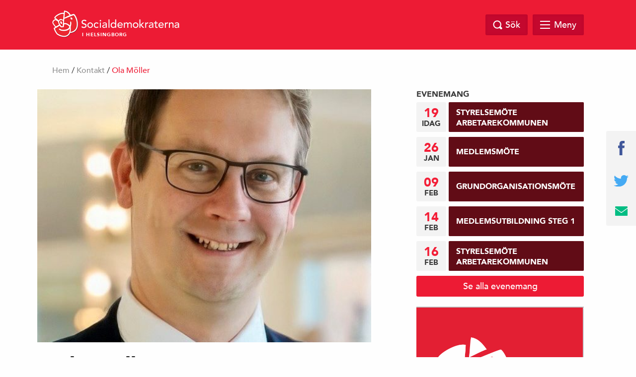

--- FILE ---
content_type: text/html; charset=UTF-8
request_url: https://socialdemokraternahelsingborg.se/medarbetare/ola-moller/
body_size: 8092
content:
<!doctype html>
<html class="no-js" dir="ltr" lang="sv-SE">

    <head>
        <meta charset="utf-8">
        <meta http-equiv="x-ua-compatible" content="ie=edge">
        <meta name="viewport" content="width=device-width, initial-scale=1.0, maximum-scale=1.0, minimum-scale=1.0, user-scalable=no">
        <link rel="stylesheet" href="https://socialdemokraternahelsingborg.se/wp-content/themes/sap-temat-pro/css/foundation.min.css">
        <link rel="stylesheet" href="https://socialdemokraternahelsingborg.se/wp-content/themes/sap-temat-pro/css/owl.carousel.min.css">
        <link rel="stylesheet" href="https://socialdemokraternahelsingborg.se/wp-content/themes/sap-temat-pro/css/jquery.fancybox.min.css">
        
        <link rel="apple-touch-icon" sizes="180x180" href="https://socialdemokraternahelsingborg.se/wp-content/themes/sap-temat-pro/apple-touch-icon.png">
        <link rel="icon" type="image/png" sizes="32x32" href="https://socialdemokraternahelsingborg.se/wp-content/themes/sap-temat-pro/favicon-32x32.png">
        <link rel="icon" type="image/png" sizes="16x16" href="https://socialdemokraternahelsingborg.se/wp-content/themes/sap-temat-pro/favicon-16x16.png">
        <link rel="manifest" href="https://socialdemokraternahelsingborg.se/wp-content/themes/sap-temat-pro/manifest.json">
        <link rel="mask-icon" href="https://socialdemokraternahelsingborg.se/wp-content/themes/sap-temat-pro/safari-pinned-tab.svg" color="#ed1b34">
        
        <meta name="theme-color" content="#ed1b34">
        
        <title>Ola Möller &#8211; Socialdemokraterna</title>
<meta name='robots' content='max-image-preview:large' />
<link rel="alternate" type="application/rss+xml" title="Socialdemokraterna &raquo; Webbflöde" href="https://socialdemokraternahelsingborg.se/feed/" />
<link rel="alternate" type="application/rss+xml" title="Socialdemokraterna &raquo; kommentarsflöde" href="https://socialdemokraternahelsingborg.se/comments/feed/" />
		<meta property="fb:app_id" content="240779043034493" />
    <meta property="og:title" content="Ola Möller"/>
    <meta property="og:description" content="Helsingborg"/>
    <meta property="og:type" content="article"/>
    <meta property="og:url" content="https://socialdemokraternahelsingborg.se/medarbetare/ola-moller/"/>
    <meta property="og:site_name" content="Socialdemokraterna"/>
				<meta property="og:image" content="https://socialdemokraternahelsingborg.se/wp-content/uploads/2018/08/Ola-Moller.jpg"/>


<script type="text/javascript">
window._wpemojiSettings = {"baseUrl":"https:\/\/s.w.org\/images\/core\/emoji\/14.0.0\/72x72\/","ext":".png","svgUrl":"https:\/\/s.w.org\/images\/core\/emoji\/14.0.0\/svg\/","svgExt":".svg","source":{"concatemoji":"https:\/\/socialdemokraternahelsingborg.se\/wp-includes\/js\/wp-emoji-release.min.js?ver=6.1.1"}};
/*! This file is auto-generated */
!function(e,a,t){var n,r,o,i=a.createElement("canvas"),p=i.getContext&&i.getContext("2d");function s(e,t){var a=String.fromCharCode,e=(p.clearRect(0,0,i.width,i.height),p.fillText(a.apply(this,e),0,0),i.toDataURL());return p.clearRect(0,0,i.width,i.height),p.fillText(a.apply(this,t),0,0),e===i.toDataURL()}function c(e){var t=a.createElement("script");t.src=e,t.defer=t.type="text/javascript",a.getElementsByTagName("head")[0].appendChild(t)}for(o=Array("flag","emoji"),t.supports={everything:!0,everythingExceptFlag:!0},r=0;r<o.length;r++)t.supports[o[r]]=function(e){if(p&&p.fillText)switch(p.textBaseline="top",p.font="600 32px Arial",e){case"flag":return s([127987,65039,8205,9895,65039],[127987,65039,8203,9895,65039])?!1:!s([55356,56826,55356,56819],[55356,56826,8203,55356,56819])&&!s([55356,57332,56128,56423,56128,56418,56128,56421,56128,56430,56128,56423,56128,56447],[55356,57332,8203,56128,56423,8203,56128,56418,8203,56128,56421,8203,56128,56430,8203,56128,56423,8203,56128,56447]);case"emoji":return!s([129777,127995,8205,129778,127999],[129777,127995,8203,129778,127999])}return!1}(o[r]),t.supports.everything=t.supports.everything&&t.supports[o[r]],"flag"!==o[r]&&(t.supports.everythingExceptFlag=t.supports.everythingExceptFlag&&t.supports[o[r]]);t.supports.everythingExceptFlag=t.supports.everythingExceptFlag&&!t.supports.flag,t.DOMReady=!1,t.readyCallback=function(){t.DOMReady=!0},t.supports.everything||(n=function(){t.readyCallback()},a.addEventListener?(a.addEventListener("DOMContentLoaded",n,!1),e.addEventListener("load",n,!1)):(e.attachEvent("onload",n),a.attachEvent("onreadystatechange",function(){"complete"===a.readyState&&t.readyCallback()})),(e=t.source||{}).concatemoji?c(e.concatemoji):e.wpemoji&&e.twemoji&&(c(e.twemoji),c(e.wpemoji)))}(window,document,window._wpemojiSettings);
</script>
<style type="text/css">
img.wp-smiley,
img.emoji {
	display: inline !important;
	border: none !important;
	box-shadow: none !important;
	height: 1em !important;
	width: 1em !important;
	margin: 0 0.07em !important;
	vertical-align: -0.1em !important;
	background: none !important;
	padding: 0 !important;
}
</style>
	<link rel='stylesheet' id='wp-block-library-css' href='https://socialdemokraternahelsingborg.se/wp-includes/css/dist/block-library/style.min.css?ver=6.1.1' type='text/css' media='all' />
<link rel='stylesheet' id='classic-theme-styles-css' href='https://socialdemokraternahelsingborg.se/wp-includes/css/classic-themes.min.css?ver=1' type='text/css' media='all' />
<style id='global-styles-inline-css' type='text/css'>
body{--wp--preset--color--black: #000000;--wp--preset--color--cyan-bluish-gray: #abb8c3;--wp--preset--color--white: #ffffff;--wp--preset--color--pale-pink: #f78da7;--wp--preset--color--vivid-red: #cf2e2e;--wp--preset--color--luminous-vivid-orange: #ff6900;--wp--preset--color--luminous-vivid-amber: #fcb900;--wp--preset--color--light-green-cyan: #7bdcb5;--wp--preset--color--vivid-green-cyan: #00d084;--wp--preset--color--pale-cyan-blue: #8ed1fc;--wp--preset--color--vivid-cyan-blue: #0693e3;--wp--preset--color--vivid-purple: #9b51e0;--wp--preset--gradient--vivid-cyan-blue-to-vivid-purple: linear-gradient(135deg,rgba(6,147,227,1) 0%,rgb(155,81,224) 100%);--wp--preset--gradient--light-green-cyan-to-vivid-green-cyan: linear-gradient(135deg,rgb(122,220,180) 0%,rgb(0,208,130) 100%);--wp--preset--gradient--luminous-vivid-amber-to-luminous-vivid-orange: linear-gradient(135deg,rgba(252,185,0,1) 0%,rgba(255,105,0,1) 100%);--wp--preset--gradient--luminous-vivid-orange-to-vivid-red: linear-gradient(135deg,rgba(255,105,0,1) 0%,rgb(207,46,46) 100%);--wp--preset--gradient--very-light-gray-to-cyan-bluish-gray: linear-gradient(135deg,rgb(238,238,238) 0%,rgb(169,184,195) 100%);--wp--preset--gradient--cool-to-warm-spectrum: linear-gradient(135deg,rgb(74,234,220) 0%,rgb(151,120,209) 20%,rgb(207,42,186) 40%,rgb(238,44,130) 60%,rgb(251,105,98) 80%,rgb(254,248,76) 100%);--wp--preset--gradient--blush-light-purple: linear-gradient(135deg,rgb(255,206,236) 0%,rgb(152,150,240) 100%);--wp--preset--gradient--blush-bordeaux: linear-gradient(135deg,rgb(254,205,165) 0%,rgb(254,45,45) 50%,rgb(107,0,62) 100%);--wp--preset--gradient--luminous-dusk: linear-gradient(135deg,rgb(255,203,112) 0%,rgb(199,81,192) 50%,rgb(65,88,208) 100%);--wp--preset--gradient--pale-ocean: linear-gradient(135deg,rgb(255,245,203) 0%,rgb(182,227,212) 50%,rgb(51,167,181) 100%);--wp--preset--gradient--electric-grass: linear-gradient(135deg,rgb(202,248,128) 0%,rgb(113,206,126) 100%);--wp--preset--gradient--midnight: linear-gradient(135deg,rgb(2,3,129) 0%,rgb(40,116,252) 100%);--wp--preset--duotone--dark-grayscale: url('#wp-duotone-dark-grayscale');--wp--preset--duotone--grayscale: url('#wp-duotone-grayscale');--wp--preset--duotone--purple-yellow: url('#wp-duotone-purple-yellow');--wp--preset--duotone--blue-red: url('#wp-duotone-blue-red');--wp--preset--duotone--midnight: url('#wp-duotone-midnight');--wp--preset--duotone--magenta-yellow: url('#wp-duotone-magenta-yellow');--wp--preset--duotone--purple-green: url('#wp-duotone-purple-green');--wp--preset--duotone--blue-orange: url('#wp-duotone-blue-orange');--wp--preset--font-size--small: 13px;--wp--preset--font-size--medium: 20px;--wp--preset--font-size--large: 36px;--wp--preset--font-size--x-large: 42px;--wp--preset--spacing--20: 0.44rem;--wp--preset--spacing--30: 0.67rem;--wp--preset--spacing--40: 1rem;--wp--preset--spacing--50: 1.5rem;--wp--preset--spacing--60: 2.25rem;--wp--preset--spacing--70: 3.38rem;--wp--preset--spacing--80: 5.06rem;}:where(.is-layout-flex){gap: 0.5em;}body .is-layout-flow > .alignleft{float: left;margin-inline-start: 0;margin-inline-end: 2em;}body .is-layout-flow > .alignright{float: right;margin-inline-start: 2em;margin-inline-end: 0;}body .is-layout-flow > .aligncenter{margin-left: auto !important;margin-right: auto !important;}body .is-layout-constrained > .alignleft{float: left;margin-inline-start: 0;margin-inline-end: 2em;}body .is-layout-constrained > .alignright{float: right;margin-inline-start: 2em;margin-inline-end: 0;}body .is-layout-constrained > .aligncenter{margin-left: auto !important;margin-right: auto !important;}body .is-layout-constrained > :where(:not(.alignleft):not(.alignright):not(.alignfull)){max-width: var(--wp--style--global--content-size);margin-left: auto !important;margin-right: auto !important;}body .is-layout-constrained > .alignwide{max-width: var(--wp--style--global--wide-size);}body .is-layout-flex{display: flex;}body .is-layout-flex{flex-wrap: wrap;align-items: center;}body .is-layout-flex > *{margin: 0;}:where(.wp-block-columns.is-layout-flex){gap: 2em;}.has-black-color{color: var(--wp--preset--color--black) !important;}.has-cyan-bluish-gray-color{color: var(--wp--preset--color--cyan-bluish-gray) !important;}.has-white-color{color: var(--wp--preset--color--white) !important;}.has-pale-pink-color{color: var(--wp--preset--color--pale-pink) !important;}.has-vivid-red-color{color: var(--wp--preset--color--vivid-red) !important;}.has-luminous-vivid-orange-color{color: var(--wp--preset--color--luminous-vivid-orange) !important;}.has-luminous-vivid-amber-color{color: var(--wp--preset--color--luminous-vivid-amber) !important;}.has-light-green-cyan-color{color: var(--wp--preset--color--light-green-cyan) !important;}.has-vivid-green-cyan-color{color: var(--wp--preset--color--vivid-green-cyan) !important;}.has-pale-cyan-blue-color{color: var(--wp--preset--color--pale-cyan-blue) !important;}.has-vivid-cyan-blue-color{color: var(--wp--preset--color--vivid-cyan-blue) !important;}.has-vivid-purple-color{color: var(--wp--preset--color--vivid-purple) !important;}.has-black-background-color{background-color: var(--wp--preset--color--black) !important;}.has-cyan-bluish-gray-background-color{background-color: var(--wp--preset--color--cyan-bluish-gray) !important;}.has-white-background-color{background-color: var(--wp--preset--color--white) !important;}.has-pale-pink-background-color{background-color: var(--wp--preset--color--pale-pink) !important;}.has-vivid-red-background-color{background-color: var(--wp--preset--color--vivid-red) !important;}.has-luminous-vivid-orange-background-color{background-color: var(--wp--preset--color--luminous-vivid-orange) !important;}.has-luminous-vivid-amber-background-color{background-color: var(--wp--preset--color--luminous-vivid-amber) !important;}.has-light-green-cyan-background-color{background-color: var(--wp--preset--color--light-green-cyan) !important;}.has-vivid-green-cyan-background-color{background-color: var(--wp--preset--color--vivid-green-cyan) !important;}.has-pale-cyan-blue-background-color{background-color: var(--wp--preset--color--pale-cyan-blue) !important;}.has-vivid-cyan-blue-background-color{background-color: var(--wp--preset--color--vivid-cyan-blue) !important;}.has-vivid-purple-background-color{background-color: var(--wp--preset--color--vivid-purple) !important;}.has-black-border-color{border-color: var(--wp--preset--color--black) !important;}.has-cyan-bluish-gray-border-color{border-color: var(--wp--preset--color--cyan-bluish-gray) !important;}.has-white-border-color{border-color: var(--wp--preset--color--white) !important;}.has-pale-pink-border-color{border-color: var(--wp--preset--color--pale-pink) !important;}.has-vivid-red-border-color{border-color: var(--wp--preset--color--vivid-red) !important;}.has-luminous-vivid-orange-border-color{border-color: var(--wp--preset--color--luminous-vivid-orange) !important;}.has-luminous-vivid-amber-border-color{border-color: var(--wp--preset--color--luminous-vivid-amber) !important;}.has-light-green-cyan-border-color{border-color: var(--wp--preset--color--light-green-cyan) !important;}.has-vivid-green-cyan-border-color{border-color: var(--wp--preset--color--vivid-green-cyan) !important;}.has-pale-cyan-blue-border-color{border-color: var(--wp--preset--color--pale-cyan-blue) !important;}.has-vivid-cyan-blue-border-color{border-color: var(--wp--preset--color--vivid-cyan-blue) !important;}.has-vivid-purple-border-color{border-color: var(--wp--preset--color--vivid-purple) !important;}.has-vivid-cyan-blue-to-vivid-purple-gradient-background{background: var(--wp--preset--gradient--vivid-cyan-blue-to-vivid-purple) !important;}.has-light-green-cyan-to-vivid-green-cyan-gradient-background{background: var(--wp--preset--gradient--light-green-cyan-to-vivid-green-cyan) !important;}.has-luminous-vivid-amber-to-luminous-vivid-orange-gradient-background{background: var(--wp--preset--gradient--luminous-vivid-amber-to-luminous-vivid-orange) !important;}.has-luminous-vivid-orange-to-vivid-red-gradient-background{background: var(--wp--preset--gradient--luminous-vivid-orange-to-vivid-red) !important;}.has-very-light-gray-to-cyan-bluish-gray-gradient-background{background: var(--wp--preset--gradient--very-light-gray-to-cyan-bluish-gray) !important;}.has-cool-to-warm-spectrum-gradient-background{background: var(--wp--preset--gradient--cool-to-warm-spectrum) !important;}.has-blush-light-purple-gradient-background{background: var(--wp--preset--gradient--blush-light-purple) !important;}.has-blush-bordeaux-gradient-background{background: var(--wp--preset--gradient--blush-bordeaux) !important;}.has-luminous-dusk-gradient-background{background: var(--wp--preset--gradient--luminous-dusk) !important;}.has-pale-ocean-gradient-background{background: var(--wp--preset--gradient--pale-ocean) !important;}.has-electric-grass-gradient-background{background: var(--wp--preset--gradient--electric-grass) !important;}.has-midnight-gradient-background{background: var(--wp--preset--gradient--midnight) !important;}.has-small-font-size{font-size: var(--wp--preset--font-size--small) !important;}.has-medium-font-size{font-size: var(--wp--preset--font-size--medium) !important;}.has-large-font-size{font-size: var(--wp--preset--font-size--large) !important;}.has-x-large-font-size{font-size: var(--wp--preset--font-size--x-large) !important;}
.wp-block-navigation a:where(:not(.wp-element-button)){color: inherit;}
:where(.wp-block-columns.is-layout-flex){gap: 2em;}
.wp-block-pullquote{font-size: 1.5em;line-height: 1.6;}
</style>
<link rel='stylesheet' id='event-page-style-css' href='https://socialdemokraternahelsingborg.se/wp-content/plugins/kalendarium/css/event-page.css?ver=6.1.1' type='text/css' media='all' />
<link rel='stylesheet' id='rapideye_forms_style-css' href='https://socialdemokraternahelsingborg.se/wp-content/plugins/rapideye-forms/static/css/rapideye-forms.css' type='text/css' media='all' />
<link rel='stylesheet' id='s_theme-style-css' href='https://socialdemokraternahelsingborg.se/wp-content/themes/sap-temat-pro/style.css?ver=6.1.1' type='text/css' media='all' />
<script type='text/javascript' src='https://socialdemokraternahelsingborg.se/wp-includes/js/jquery/jquery.min.js?ver=3.6.1' id='jquery-core-js'></script>
<script type='text/javascript' src='https://socialdemokraternahelsingborg.se/wp-includes/js/jquery/jquery-migrate.min.js?ver=3.3.2' id='jquery-migrate-js'></script>
<script type='text/javascript' src='https://socialdemokraternahelsingborg.se/wp-content/plugins/rapideye-forms/node_modules/jquery-validation/dist/jquery.validate.min.js' id='rapideye_forms_validate-js'></script>
<link rel="https://api.w.org/" href="https://socialdemokraternahelsingborg.se/wp-json/" /><link rel="EditURI" type="application/rsd+xml" title="RSD" href="https://socialdemokraternahelsingborg.se/xmlrpc.php?rsd" />
<link rel="wlwmanifest" type="application/wlwmanifest+xml" href="https://socialdemokraternahelsingborg.se/wp-includes/wlwmanifest.xml" />
<meta name="generator" content="WordPress 6.1.1" />
<link rel="canonical" href="https://socialdemokraternahelsingborg.se/medarbetare/ola-moller/" />
<link rel='shortlink' href='https://socialdemokraternahelsingborg.se/?p=249' />
<link rel="alternate" type="application/json+oembed" href="https://socialdemokraternahelsingborg.se/wp-json/oembed/1.0/embed?url=https%3A%2F%2Fsocialdemokraternahelsingborg.se%2Fmedarbetare%2Fola-moller%2F" />
<link rel="alternate" type="text/xml+oembed" href="https://socialdemokraternahelsingborg.se/wp-json/oembed/1.0/embed?url=https%3A%2F%2Fsocialdemokraternahelsingborg.se%2Fmedarbetare%2Fola-moller%2F&#038;format=xml" />
    </head>

  <body class="medarbetare-template-default single single-medarbetare postid-249 group-blog">
    
    
        
    

    <header class="site-header" id="header">
      <div class="row">
        <div class="large-12 columns">
            <a href="https://socialdemokraternahelsingborg.se">
            <div class="logo">
            <img src="https://socialdemokraternahelsingborg.se/wp-content/themes/sap-temat-pro/img/socialdemokraterna_liggande.png" alt="Socialdemokraterna">
            <span class="sub">i Helsingborg</span>
          </div>
            </a>
          <nav class="top-nav">
                      </nav>

          <div class="search-and-menu">
            <div class="site-search-wrap">
              <div class="site-search">
                <a href="#" class="search-close"></a>
                <form role="search" method="get" class="search-form" action="https://socialdemokraternahelsingborg.se/">
				<label>
					<span class="screen-reader-text">Sök efter:</span>
					<input type="search" class="search-field" placeholder="Sök …" value="" name="s" />
				</label>
				<input type="submit" class="search-submit" value="Sök" />
			</form>              </div>

            </div>

            <a href="#" class="top-search"><span class="text">Sök</span></a>

            <div href="#" class="mega-menu">

                <div class="menu-link">
                    <div id="hamburger">
                        <span></span>
                        <span></span>
                        <span></span>
                        <span></span>
                    </div>
                    <span class="text">Meny</span>
                </div><!-- /.menu-link -->

                <div class="mega-menu-dropdown">
                    <div class="mega-menu-dropdown-wrap">
                        <nav id="mega-menu-eq" data-equalizer data-equalize-by-row="true" data-equalize-on="medium">

                            <div class="menu-mega-menu-container"><ul id="menu-mega-menu" class="mega-menu-wrap"><li data-equalizer-watch id="menu-item-1779" class="menu-item menu-item-type-post_type menu-item-object-page menu-item-has-children"><a href="https://socialdemokraternahelsingborg.se/aktuellt/">Aktuellt</a>
<ul class="sub-menu">
	<li id="menu-item-598" class="menu-item menu-item-type-post_type_archive menu-item-object-kalendarium"><a href="https://socialdemokraternahelsingborg.se/kalendarium/">Kalendarium</a></li>
	<li id="menu-item-1791" class="menu-item menu-item-type-post_type menu-item-object-page"><a href="https://socialdemokraternahelsingborg.se/pressmeddelande/">Press &#038; Media</a></li>
	<li id="menu-item-1792" class="menu-item menu-item-type-post_type menu-item-object-page"><a href="https://socialdemokraternahelsingborg.se/kampanj/">Kampanj</a></li>
	<li id="menu-item-2087" class="menu-item menu-item-type-post_type menu-item-object-page"><a href="https://socialdemokraternahelsingborg.se/budget-2026/">Budget 2026</a></li>
</ul>
</li>
<li data-equalizer-watch id="menu-item-298" class="menu-item menu-item-type-post_type menu-item-object-page menu-item-has-children"><a href="https://socialdemokraternahelsingborg.se/valmanifest/">Vår politik</a>
<ul class="sub-menu">
	<li id="menu-item-1785" class="menu-item menu-item-type-post_type menu-item-object-page"><a href="https://socialdemokraternahelsingborg.se/valmanifest/trygghet/">Tryggt Helsingborg</a></li>
	<li id="menu-item-1786" class="menu-item menu-item-type-post_type menu-item-object-page"><a href="https://socialdemokraternahelsingborg.se/valmanifest/stadsutveckling/">Stadsutveckling</a></li>
	<li id="menu-item-1787" class="menu-item menu-item-type-post_type menu-item-object-page"><a href="https://socialdemokraternahelsingborg.se/valmanifest/aldreomsorgen/">Äldres Helsingborg</a></li>
	<li id="menu-item-1788" class="menu-item menu-item-type-post_type menu-item-object-page"><a href="https://socialdemokraternahelsingborg.se/valmanifest/barn-skola-och-utbildning/">Ungas Helsingborg</a></li>
	<li id="menu-item-1789" class="menu-item menu-item-type-post_type menu-item-object-page"><a href="https://socialdemokraternahelsingborg.se/valmanifest/arbetsmarknad/">Jobb och företagande</a></li>
	<li id="menu-item-1790" class="menu-item menu-item-type-post_type menu-item-object-page"><a href="https://socialdemokraternahelsingborg.se/valmanifest/miljo-och-politik/">Jämlik klimatomställning</a></li>
	<li id="menu-item-1794" class="menu-item menu-item-type-post_type menu-item-object-post"><a href="https://socialdemokraternahelsingborg.se/aktuellt/kommunalpolitiskt-handlingsprogram-for-2022-2026/">Kommunalpolitiskt Handlingsprogram för 2022-2026</a></li>
</ul>
</li>
<li data-equalizer-watch id="menu-item-1780" class="menu-item menu-item-type-post_type menu-item-object-page menu-item-has-children"><a href="https://socialdemokraternahelsingborg.se/kontakt/">Kontakt</a>
<ul class="sub-menu">
	<li id="menu-item-1784" class="menu-item menu-item-type-post_type menu-item-object-page"><a href="https://socialdemokraternahelsingborg.se/kontakt/foretradare/">Företrädare i kommunen</a></li>
	<li id="menu-item-1782" class="menu-item menu-item-type-post_type menu-item-object-page"><a href="https://socialdemokraternahelsingborg.se/kontakt/styrelsen/">Styrelsen</a></li>
	<li id="menu-item-1781" class="menu-item menu-item-type-post_type menu-item-object-page"><a href="https://socialdemokraternahelsingborg.se/kontakt/var-partiorganisation/">Föreningar</a></li>
	<li id="menu-item-1783" class="menu-item menu-item-type-post_type menu-item-object-page"><a href="https://socialdemokraternahelsingborg.se/kontakt/ovriga-organisationer-i-helsingborgs-arbetarekommun/">Övriga organisationer i Helsingborgs Arbetarekommun</a></li>
</ul>
</li>
</ul></div>
                            <div class="clearfix"></div>

                        </nav>
                    </div><!-- /.mega-menu-dropdown-wrap -->
                </div><!-- /.mega-menu-dropdown -->
            </div><!-- /.mega-menu -->

        </div>
    </div>
</div>
</header>

<div id="page-top"></div>

  <div class="breadcrumb">
    <div class="row">
      <div class="columns medium-12 medium-offset-0 large-12 large-offset-0">
        <div id="crumbs"><a href="https://socialdemokraternahelsingborg.se">Hem</a> / <a href="https://socialdemokraternahelsingborg.se/medarbetare/">Kontakt</a> / <span class="current">Ola Möller</span></div>
        
      </div>
    </div>
  </div>
<section id="content">
	<div class="row">
		<div class="columns medium-10 medium-offset-1 large-7 large-offset-0">
			<main>

		
<div class="post">

		<a href="https://socialdemokraternahelsingborg.se/medarbetare/ola-moller/" title="Ola Möller">
	<div class="post-image">
		<img width="543" height="412" src="https://socialdemokraternahelsingborg.se/wp-content/uploads/2018/08/Ola-Moller-543x412.jpg" class="attachment-post-thumbnail size-post-thumbnail wp-post-image" alt="" decoding="async" />	</div>
	</a>
	

	<h1 class="title">Ola Möller</h1>
	<div class="post-meta">
		<div class="author-image">
			<img alt='' src='https://secure.gravatar.com/avatar/6af0398b54c94ff42f6a8aa3d5840a2a?s=56&#038;d=mm&#038;r=g' srcset='https://secure.gravatar.com/avatar/6af0398b54c94ff42f6a8aa3d5840a2a?s=112&#038;d=mm&#038;r=g 2x' class='avatar avatar-56 photo' height='56' width='56' loading='lazy' decoding='async'/>		</div>
		<div class="author-date">
			<span class="author-name">
			<a href="https://socialdemokraternahelsingborg.se/author/gby_admin/">gby_admin</a>
			</span>
			<span class="post-timestamp">torsdag 2 augusti 2018</span>
		</div>
		<div class="clearfix"> </div>
	</div>

	
	<div class="clearfix"> </div>
	<div class="post-footer">
		<p>Senast uppdaterad: torsdag 2 augusti 2018</p>
		<div class="tags">
			<div class="tag-wrap">
							</div>
		</div>
		<div class="share-wrap">
						<a href="https://www.facebook.com/sharer/sharer.php?u=https%3A%2F%2Fsocialdemokraternahelsingborg.se%2Fmedarbetare%2Fola-moller%2F" target="_blank" class="js-share-facebook-link"><img src="https://socialdemokraternahelsingborg.se/wp-content/themes/sap-temat-pro/img/facebook.svg" width="10" alt="Facebook"></a>
			<a href="https://twitter.com/intent/tweet?text=Ola+M%C3%B6ller&url=https%3A%2F%2Fsocialdemokraternahelsingborg.se%2Fmedarbetare%2Fola-moller%2F" target="_blank" class="js-share-twitter-link"><img src="https://socialdemokraternahelsingborg.se/wp-content/themes/sap-temat-pro/img/twitter.svg" width="27" alt="Twitter"></a>
			<a href="/cdn-cgi/l/email-protection#[base64]"><img src="https://socialdemokraternahelsingborg.se/wp-content/themes/sap-temat-pro/img/email.svg" width="25" alt="email"></a>
		</div>
		<div class="clearfix"></div>
	</div>

</div>

	</main>
</div>


<div class="columns medium-6 medium-offset-3 large-4 large-offset-1">
  <aside>
    
    <!-- <div class="widget sidebar-link-style-1" style="background-image: url('https://socialdemokraternahelsingborg.se/wp-content/themes/sap-temat-pro/img/widget.jpg');">
      <div class="text-wrap">
        <h4 class="title">Bli Medlem</h4>
        <a href="#" class="button full">Gå med i Socialdemokraterna</a>
      </div>
    </div> -->


    

    <div class="newsletter">
      <h4 class="title">LÄS VÅRT NYHETSBREV</h4>
      <form class="" action="" method="post">
        <input type="email" name="" value="" placeholder="Din e-postadress">
        <input type="submit" name="" value="Prenumerera" class="button full">
      </form>
    </div>



		<section id="calendar_widget-3" class="widget widget_calendar_widget"><div class="calendar-widget-wrap">
<h2 class="widget-title">Evenemang</h2><div class="new-date">
	<p class="date-date">
			19	</p>
	<p class="date-day">
			IDAG
	</p>
	<p class="date-day"></p>
</div>

<a href="https://socialdemokraternahelsingborg.se/kalendarium/styrelsemote-arbetarekommunen-36/">
    <div class="event-block" style="background-image: url('https://maps.googleapis.com/maps/api/staticmap?center=56.0409528,12.6990748&zoom=10&size=800x450&key=AIzaSyCDFIfPl0klESmUCA__K1J0DC4nJjxgcnc')">
        <div class="event-overlay"></div>
        <div class="event-items">
            <!-- Event name -->
            <span class="decorative-title">Styrelsemöte Arbetarekommunen</span>
        </div><!-- event-items -->
    </div>
</a>

<div class="new-date">
	<p class="date-date">
			26	</p>
	<p class="date-day">
			jan
	</p>
	<p class="date-day"></p>
</div>

<a href="https://socialdemokraternahelsingborg.se/kalendarium/medlemsmote-38/">
    <div class="event-block" style="background-image: url('https://maps.googleapis.com/maps/api/staticmap?center=56.0414211,12.6994272&zoom=10&size=800x450&key=AIzaSyCDFIfPl0klESmUCA__K1J0DC4nJjxgcnc')">
        <div class="event-overlay"></div>
        <div class="event-items">
            <!-- Event name -->
            <span class="decorative-title">Medlemsmöte</span>
        </div><!-- event-items -->
    </div>
</a>

<div class="new-date">
	<p class="date-date">
			09	</p>
	<p class="date-day">
			feb
	</p>
	<p class="date-day"></p>
</div>

<a href="https://socialdemokraternahelsingborg.se/kalendarium/grundorganisationsmote-18/">
    <div class="event-block" style="background-image: url('https://maps.googleapis.com/maps/api/staticmap?center=56.0409528,12.6990748&zoom=10&size=800x450&key=AIzaSyCDFIfPl0klESmUCA__K1J0DC4nJjxgcnc')">
        <div class="event-overlay"></div>
        <div class="event-items">
            <!-- Event name -->
            <span class="decorative-title">Grundorganisationsmöte</span>
        </div><!-- event-items -->
    </div>
</a>

<div class="new-date">
	<p class="date-date">
			14	</p>
	<p class="date-day">
			feb
	</p>
	<p class="date-day"></p>
</div>

<a href="https://socialdemokraternahelsingborg.se/kalendarium/medlemsutbildning-steg-1-4/">
    <div class="event-block" style="background-image: url('https://maps.googleapis.com/maps/api/staticmap?center=56.0409528,12.6990748&zoom=10&size=800x450&key=AIzaSyCDFIfPl0klESmUCA__K1J0DC4nJjxgcnc')">
        <div class="event-overlay"></div>
        <div class="event-items">
            <!-- Event name -->
            <span class="decorative-title">Medlemsutbildning steg 1</span>
        </div><!-- event-items -->
    </div>
</a>

<div class="new-date">
	<p class="date-date">
			16	</p>
	<p class="date-day">
			feb
	</p>
	<p class="date-day"></p>
</div>

<a href="https://socialdemokraternahelsingborg.se/kalendarium/styrelsemote-arbetarekommunen-37/">
    <div class="event-block" style="background-image: url('https://maps.googleapis.com/maps/api/staticmap?center=56.0409528,12.6990748&zoom=10&size=800x450&key=AIzaSyCDFIfPl0klESmUCA__K1J0DC4nJjxgcnc')">
        <div class="event-overlay"></div>
        <div class="event-items">
            <!-- Event name -->
            <span class="decorative-title">Styrelsemöte Arbetarekommunen</span>
        </div><!-- event-items -->
    </div>
</a>

<div class="clearfix"> </div>

<a href="https://socialdemokraternahelsingborg.se/kalendarium" class="button">Se alla evenemang</a>

</div>


</section><section id="block-18" class="widget widget_block widget_media_image">
<figure class="wp-block-image size-full"><a href="https://socialdemokraternahelsingborg.se/wp-content/uploads/2022/08/KPHP_LOKALT.pdf"><img decoding="async" loading="lazy" width="618" height="872" src="https://socialdemokraternahelsingborg.se/wp-content/uploads/2022/08/Skärmavbild-2022-08-08-kl.-11.04.41-1.png" alt="" class="wp-image-1602" srcset="https://socialdemokraternahelsingborg.se/wp-content/uploads/2022/08/Skärmavbild-2022-08-08-kl.-11.04.41-1.png 618w, https://socialdemokraternahelsingborg.se/wp-content/uploads/2022/08/Skärmavbild-2022-08-08-kl.-11.04.41-1-213x300.png 213w, https://socialdemokraternahelsingborg.se/wp-content/uploads/2022/08/Skärmavbild-2022-08-08-kl.-11.04.41-1-292x412.png 292w" sizes="(max-width: 618px) 100vw, 618px" /></a><figcaption>Läs vårt Kommunalpolitiska Handlingsprogram för 2022-2026</figcaption></figure>
</section><section id="facebook_page_widget-2" class="widget facebook_page_widget">
            <div class="facebook-page">
        <div class="facebook-embed-wrap">
          <iframe src="https://www.facebook.com/plugins/page.php?href=https%3A%2F%2Fwww.facebook.com%2Fsocialdemokraternahelsingborg&tabs=timeline&width=340&height=500&small_header=false&adapt_container_width=true&hide_cover=false&show_facepile=true&appId=240779043034493" width="340" height="500" style="border:none;overflow:hidden" scrolling="no" frameborder="0" allowTransparency="true"></iframe>
        </div>
        <div class="facebook-mobile-link">
          <a href="https://facebook.com/socialdemokraternahelsingborg" class="button fb-mb-link" target="_blank">Följ oss på Facebok</a>
        </div>
      </div>
      

		  </section>
  </aside>
</div>
	</div>
</section>



	<div class="share-sticky">
		
		<a href="https://www.facebook.com/sharer/sharer.php?u=https%3A%2F%2Fsocialdemokraternahelsingborg.se%2Fmedarbetare%2Fola-moller%2F" target="_blank" class="js-share-facebook-link"><img src="https://socialdemokraternahelsingborg.se/wp-content/themes/sap-temat-pro/img/facebook.svg" width="13" alt="facebook"></a>
		<a href="https://twitter.com/intent/tweet?text=Ola+M%C3%B6ller&url=https%3A%2F%2Fsocialdemokraternahelsingborg.se%2Fmedarbetare%2Fola-moller%2F" target="_blank" class="js-share-twitter-link"><img src="https://socialdemokraternahelsingborg.se/wp-content/themes/sap-temat-pro/img/twitter.svg" alt="Twitter" width="30"></a>
		<a href="/cdn-cgi/l/email-protection#[base64]"><img src="https://socialdemokraternahelsingborg.se/wp-content/themes/sap-temat-pro/img/email.svg" alt="Email" width="25"></a>
	</div>

	<footer class="site-footer  grey-footer">
		<div class="row">
			<div class="columns medium-2">
				<a href="https://socialdemokraternahelsingborg.se">
				<div class="logo">
					<img src="https://socialdemokraternahelsingborg.se/wp-content/themes/sap-temat-pro/img/socialdemokraterna_staende_logotyp.png" alt="Socialdemokraterna">
					<span class="sub">i Helsingborg</span>
				</div>
				</a>
			</div>

			<div class="columns medium-4 medium-offset-1">
				<div class="contact-us">
					<span class="decorative-title">Socialdemokraterna Helsingborg</span>
					<p>
						<b>Adress:</b><br />
Gasverksgatan 9, våning 5<br />
252 18 Helsingborg<br />
<b>Telefon:</b> 0725-62 08 29<br />
<b>Email:</b> <a href="/cdn-cgi/l/email-protection#9cf4f9f0eff5f2fbfef3eefbdceff3fff5fdf0f8f9f1f3f7eefde8f9eef2fdb2eff9"><span class="__cf_email__" data-cfemail="4129242d32282f26232e332601322e2228202d25242c2e2a33203524332f206f3224">[email&#160;protected]</span></a>					</p>
				</div>
			</div>

			<div class="columns medium-4 medium-offset-1">

				<div class="newsletter">
					<span class="decorative-title title">LÄS VÅRT NYHETSBREV</span>
					<form class="" action="" method="post">
						<input type="email" name="" value="" placeholder="Din e-postadress">
						<input type="submit" name="" value="Prenumerera" class="button full">
					</form>
				</div>

			</div>

		</div>

		<a href="#page-top" class="to-top">
		<div class="footer-bar">
			<div class="columns medium-12">
				<p>Till Toppen</p>
			</div>
		</div>
		</a>

	</footer>

	<script data-cfasync="false" src="/cdn-cgi/scripts/5c5dd728/cloudflare-static/email-decode.min.js"></script><script type="text/javascript">
		var instaUserID = "";
		var instaAccessToken = "";
		var templateDirectory = "https://socialdemokraternahelsingborg.se/wp-content/themes/sap-temat-pro";
	</script>

	<script src="https://socialdemokraternahelsingborg.se/wp-content/themes/sap-temat-pro/js/vendor/jquery.js"></script>
	<script src="https://socialdemokraternahelsingborg.se/wp-content/themes/sap-temat-pro/js/vendor/jquery.validate.min.js"></script>
	<script src="https://socialdemokraternahelsingborg.se/wp-content/themes/sap-temat-pro/js/vendor/jquery.mask.js"></script>
	<script src="https://socialdemokraternahelsingborg.se/wp-content/themes/sap-temat-pro/js/vendor/what-input.js"></script>
	<script src="https://socialdemokraternahelsingborg.se/wp-content/themes/sap-temat-pro/js/vendor/foundation.min.js"></script>
	<script src="https://socialdemokraternahelsingborg.se/wp-content/themes/sap-temat-pro/js/vendor/instafeed.min.js"></script>
	<script src="https://socialdemokraternahelsingborg.se/wp-content/themes/sap-temat-pro/js/vendor/owl.carousel.min.js"></script>
	<script src="https://socialdemokraternahelsingborg.se/wp-content/themes/sap-temat-pro/js/vendor/jquery.fancybox.min.js"></script>
	<script src="https://socialdemokraternahelsingborg.se/wp-content/themes/sap-temat-pro/js/app.js"></script>

	<script type='text/javascript' src='https://socialdemokraternahelsingborg.se/wp-content/plugins/rapideye-forms/static/js/rapideye-forms.js' id='rapideye_forms_js-js'></script>
<script type='text/javascript' src='https://socialdemokraternahelsingborg.se/wp-content/themes/sap-temat-pro/js/navigation.js?ver=20151215' id='s_theme-navigation-js'></script>
<script type='text/javascript' src='https://socialdemokraternahelsingborg.se/wp-content/themes/sap-temat-pro/js/skip-link-focus-fix.js?ver=20151215' id='s_theme-skip-link-focus-fix-js'></script>

	<!-- Tema av Great Beyond AB - info at greatbeyond.se -->
	<!-- SAP-THEME PRO VERSION 2.8.3 -->

<script defer src="https://static.cloudflareinsights.com/beacon.min.js/vcd15cbe7772f49c399c6a5babf22c1241717689176015" integrity="sha512-ZpsOmlRQV6y907TI0dKBHq9Md29nnaEIPlkf84rnaERnq6zvWvPUqr2ft8M1aS28oN72PdrCzSjY4U6VaAw1EQ==" data-cf-beacon='{"version":"2024.11.0","token":"226303bb89bc4cfa90f4be7d45612eec","r":1,"server_timing":{"name":{"cfCacheStatus":true,"cfEdge":true,"cfExtPri":true,"cfL4":true,"cfOrigin":true,"cfSpeedBrain":true},"location_startswith":null}}' crossorigin="anonymous"></script>
</body>
</html>
